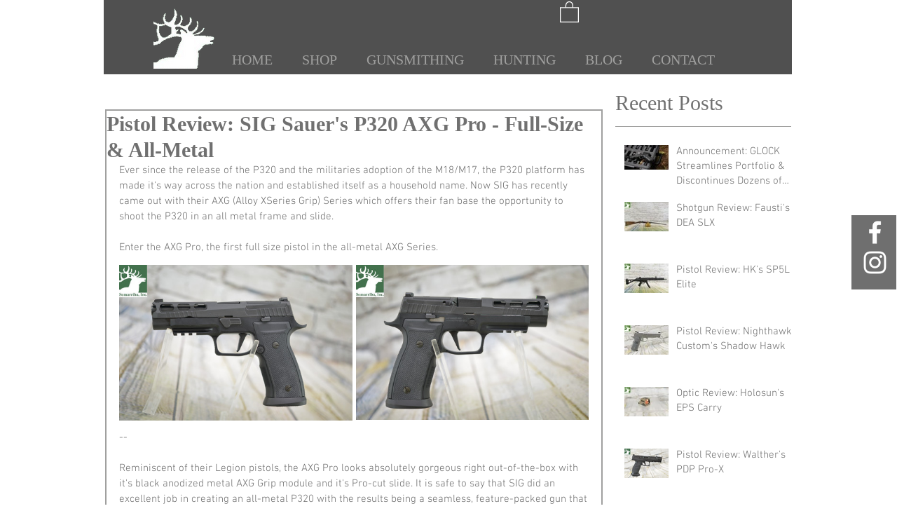

--- FILE ---
content_type: text/css; charset=utf-8
request_url: https://www.somarriba.com/_serverless/pro-gallery-css-v4-server/layoutCss?ver=2&id=fcf8k-not-scoped&items=3399_3312_2208%7C3247_3312_2208&container=364_670_365.25_720&options=gallerySizeType:px%7CenableInfiniteScroll:true%7CtitlePlacement:SHOW_ON_HOVER%7CgridStyle:1%7CimageMargin:5%7CgalleryLayout:2%7CisVertical:false%7CnumberOfImagesPerRow:2%7CgallerySizePx:300%7CcubeRatio:1.3333333333333333%7CcubeType:fit%7CgalleryThumbnailsAlignment:bottom%7CthumbnailSpacings:0
body_size: -186
content:
#pro-gallery-fcf8k-not-scoped [data-hook="item-container"][data-idx="0"].gallery-item-container{opacity: 1 !important;display: block !important;transition: opacity .2s ease !important;top: 0px !important;left: 0px !important;right: auto !important;height: 249px !important;width: 333px !important;} #pro-gallery-fcf8k-not-scoped [data-hook="item-container"][data-idx="0"] .gallery-item-common-info-outer{height: 100% !important;} #pro-gallery-fcf8k-not-scoped [data-hook="item-container"][data-idx="0"] .gallery-item-common-info{height: 100% !important;width: 100% !important;} #pro-gallery-fcf8k-not-scoped [data-hook="item-container"][data-idx="0"] .gallery-item-wrapper{width: 333px !important;height: 249px !important;margin: 0 !important;} #pro-gallery-fcf8k-not-scoped [data-hook="item-container"][data-idx="0"] .gallery-item-content{width: 333px !important;height: 222px !important;margin: 14px 0px !important;opacity: 1 !important;} #pro-gallery-fcf8k-not-scoped [data-hook="item-container"][data-idx="0"] .gallery-item-hover{width: 333px !important;height: 222px !important;opacity: 1 !important;} #pro-gallery-fcf8k-not-scoped [data-hook="item-container"][data-idx="0"] .item-hover-flex-container{width: 333px !important;height: 222px !important;margin: 14px 0px !important;opacity: 1 !important;} #pro-gallery-fcf8k-not-scoped [data-hook="item-container"][data-idx="0"] .gallery-item-wrapper img{width: 100% !important;height: 100% !important;opacity: 1 !important;} #pro-gallery-fcf8k-not-scoped [data-hook="item-container"][data-idx="1"].gallery-item-container{opacity: 1 !important;display: block !important;transition: opacity .2s ease !important;top: 0px !important;left: 338px !important;right: auto !important;height: 249px !important;width: 332px !important;} #pro-gallery-fcf8k-not-scoped [data-hook="item-container"][data-idx="1"] .gallery-item-common-info-outer{height: 100% !important;} #pro-gallery-fcf8k-not-scoped [data-hook="item-container"][data-idx="1"] .gallery-item-common-info{height: 100% !important;width: 100% !important;} #pro-gallery-fcf8k-not-scoped [data-hook="item-container"][data-idx="1"] .gallery-item-wrapper{width: 332px !important;height: 249px !important;margin: 0 !important;} #pro-gallery-fcf8k-not-scoped [data-hook="item-container"][data-idx="1"] .gallery-item-content{width: 332px !important;height: 221px !important;margin: 14px 0px !important;opacity: 1 !important;} #pro-gallery-fcf8k-not-scoped [data-hook="item-container"][data-idx="1"] .gallery-item-hover{width: 332px !important;height: 221px !important;opacity: 1 !important;} #pro-gallery-fcf8k-not-scoped [data-hook="item-container"][data-idx="1"] .item-hover-flex-container{width: 332px !important;height: 221px !important;margin: 14px 0px !important;opacity: 1 !important;} #pro-gallery-fcf8k-not-scoped [data-hook="item-container"][data-idx="1"] .gallery-item-wrapper img{width: 100% !important;height: 100% !important;opacity: 1 !important;} #pro-gallery-fcf8k-not-scoped .pro-gallery-prerender{height:249px !important;}#pro-gallery-fcf8k-not-scoped {height:249px !important; width:670px !important;}#pro-gallery-fcf8k-not-scoped .pro-gallery-margin-container {height:249px !important;}#pro-gallery-fcf8k-not-scoped .pro-gallery {height:249px !important; width:670px !important;}#pro-gallery-fcf8k-not-scoped .pro-gallery-parent-container {height:249px !important; width:675px !important;}

--- FILE ---
content_type: text/css; charset=utf-8
request_url: https://www.somarriba.com/_serverless/pro-gallery-css-v4-server/layoutCss?ver=2&id=d0btg-not-scoped&items=3538_3312_2208%7C3374_3312_2208%7C3480_3312_2208&container=971.25_670_242.25_720&options=gallerySizeType:px%7CenableInfiniteScroll:true%7CtitlePlacement:SHOW_ON_HOVER%7CgridStyle:1%7CimageMargin:5%7CgalleryLayout:2%7CisVertical:false%7CgallerySizePx:300%7CcubeRatio:1.3333333333333333%7CcubeType:fit%7CgalleryThumbnailsAlignment:bottom%7CthumbnailSpacings:0
body_size: -241
content:
#pro-gallery-d0btg-not-scoped [data-hook="item-container"][data-idx="0"].gallery-item-container{opacity: 1 !important;display: block !important;transition: opacity .2s ease !important;top: 0px !important;left: 0px !important;right: auto !important;height: 165px !important;width: 220px !important;} #pro-gallery-d0btg-not-scoped [data-hook="item-container"][data-idx="0"] .gallery-item-common-info-outer{height: 100% !important;} #pro-gallery-d0btg-not-scoped [data-hook="item-container"][data-idx="0"] .gallery-item-common-info{height: 100% !important;width: 100% !important;} #pro-gallery-d0btg-not-scoped [data-hook="item-container"][data-idx="0"] .gallery-item-wrapper{width: 220px !important;height: 165px !important;margin: 0 !important;} #pro-gallery-d0btg-not-scoped [data-hook="item-container"][data-idx="0"] .gallery-item-content{width: 220px !important;height: 147px !important;margin: 9px 0px !important;opacity: 1 !important;} #pro-gallery-d0btg-not-scoped [data-hook="item-container"][data-idx="0"] .gallery-item-hover{width: 220px !important;height: 147px !important;opacity: 1 !important;} #pro-gallery-d0btg-not-scoped [data-hook="item-container"][data-idx="0"] .item-hover-flex-container{width: 220px !important;height: 147px !important;margin: 9px 0px !important;opacity: 1 !important;} #pro-gallery-d0btg-not-scoped [data-hook="item-container"][data-idx="0"] .gallery-item-wrapper img{width: 100% !important;height: 100% !important;opacity: 1 !important;} #pro-gallery-d0btg-not-scoped [data-hook="item-container"][data-idx="1"].gallery-item-container{opacity: 1 !important;display: block !important;transition: opacity .2s ease !important;top: 0px !important;left: 225px !important;right: auto !important;height: 165px !important;width: 220px !important;} #pro-gallery-d0btg-not-scoped [data-hook="item-container"][data-idx="1"] .gallery-item-common-info-outer{height: 100% !important;} #pro-gallery-d0btg-not-scoped [data-hook="item-container"][data-idx="1"] .gallery-item-common-info{height: 100% !important;width: 100% !important;} #pro-gallery-d0btg-not-scoped [data-hook="item-container"][data-idx="1"] .gallery-item-wrapper{width: 220px !important;height: 165px !important;margin: 0 !important;} #pro-gallery-d0btg-not-scoped [data-hook="item-container"][data-idx="1"] .gallery-item-content{width: 220px !important;height: 147px !important;margin: 9px 0px !important;opacity: 1 !important;} #pro-gallery-d0btg-not-scoped [data-hook="item-container"][data-idx="1"] .gallery-item-hover{width: 220px !important;height: 147px !important;opacity: 1 !important;} #pro-gallery-d0btg-not-scoped [data-hook="item-container"][data-idx="1"] .item-hover-flex-container{width: 220px !important;height: 147px !important;margin: 9px 0px !important;opacity: 1 !important;} #pro-gallery-d0btg-not-scoped [data-hook="item-container"][data-idx="1"] .gallery-item-wrapper img{width: 100% !important;height: 100% !important;opacity: 1 !important;} #pro-gallery-d0btg-not-scoped [data-hook="item-container"][data-idx="2"].gallery-item-container{opacity: 1 !important;display: block !important;transition: opacity .2s ease !important;top: 0px !important;left: 450px !important;right: auto !important;height: 165px !important;width: 220px !important;} #pro-gallery-d0btg-not-scoped [data-hook="item-container"][data-idx="2"] .gallery-item-common-info-outer{height: 100% !important;} #pro-gallery-d0btg-not-scoped [data-hook="item-container"][data-idx="2"] .gallery-item-common-info{height: 100% !important;width: 100% !important;} #pro-gallery-d0btg-not-scoped [data-hook="item-container"][data-idx="2"] .gallery-item-wrapper{width: 220px !important;height: 165px !important;margin: 0 !important;} #pro-gallery-d0btg-not-scoped [data-hook="item-container"][data-idx="2"] .gallery-item-content{width: 220px !important;height: 147px !important;margin: 9px 0px !important;opacity: 1 !important;} #pro-gallery-d0btg-not-scoped [data-hook="item-container"][data-idx="2"] .gallery-item-hover{width: 220px !important;height: 147px !important;opacity: 1 !important;} #pro-gallery-d0btg-not-scoped [data-hook="item-container"][data-idx="2"] .item-hover-flex-container{width: 220px !important;height: 147px !important;margin: 9px 0px !important;opacity: 1 !important;} #pro-gallery-d0btg-not-scoped [data-hook="item-container"][data-idx="2"] .gallery-item-wrapper img{width: 100% !important;height: 100% !important;opacity: 1 !important;} #pro-gallery-d0btg-not-scoped .pro-gallery-prerender{height:165px !important;}#pro-gallery-d0btg-not-scoped {height:165px !important; width:670px !important;}#pro-gallery-d0btg-not-scoped .pro-gallery-margin-container {height:165px !important;}#pro-gallery-d0btg-not-scoped .pro-gallery {height:165px !important; width:670px !important;}#pro-gallery-d0btg-not-scoped .pro-gallery-parent-container {height:165px !important; width:675px !important;}

--- FILE ---
content_type: text/css; charset=utf-8
request_url: https://www.somarriba.com/_serverless/pro-gallery-css-v4-server/layoutCss?ver=2&id=44qcu-not-scoped&items=3520_3312_2208%7C3572_3312_2208&container=1477.5_670_365.25_720&options=gallerySizeType:px%7CenableInfiniteScroll:true%7CtitlePlacement:SHOW_ON_HOVER%7CgridStyle:1%7CimageMargin:5%7CgalleryLayout:2%7CisVertical:false%7CnumberOfImagesPerRow:2%7CgallerySizePx:300%7CcubeRatio:1.3333333333333333%7CcubeType:fit%7CgalleryThumbnailsAlignment:bottom%7CthumbnailSpacings:0
body_size: -213
content:
#pro-gallery-44qcu-not-scoped [data-hook="item-container"][data-idx="0"].gallery-item-container{opacity: 1 !important;display: block !important;transition: opacity .2s ease !important;top: 0px !important;left: 0px !important;right: auto !important;height: 249px !important;width: 333px !important;} #pro-gallery-44qcu-not-scoped [data-hook="item-container"][data-idx="0"] .gallery-item-common-info-outer{height: 100% !important;} #pro-gallery-44qcu-not-scoped [data-hook="item-container"][data-idx="0"] .gallery-item-common-info{height: 100% !important;width: 100% !important;} #pro-gallery-44qcu-not-scoped [data-hook="item-container"][data-idx="0"] .gallery-item-wrapper{width: 333px !important;height: 249px !important;margin: 0 !important;} #pro-gallery-44qcu-not-scoped [data-hook="item-container"][data-idx="0"] .gallery-item-content{width: 333px !important;height: 222px !important;margin: 14px 0px !important;opacity: 1 !important;} #pro-gallery-44qcu-not-scoped [data-hook="item-container"][data-idx="0"] .gallery-item-hover{width: 333px !important;height: 222px !important;opacity: 1 !important;} #pro-gallery-44qcu-not-scoped [data-hook="item-container"][data-idx="0"] .item-hover-flex-container{width: 333px !important;height: 222px !important;margin: 14px 0px !important;opacity: 1 !important;} #pro-gallery-44qcu-not-scoped [data-hook="item-container"][data-idx="0"] .gallery-item-wrapper img{width: 100% !important;height: 100% !important;opacity: 1 !important;} #pro-gallery-44qcu-not-scoped [data-hook="item-container"][data-idx="1"].gallery-item-container{opacity: 1 !important;display: block !important;transition: opacity .2s ease !important;top: 0px !important;left: 338px !important;right: auto !important;height: 249px !important;width: 332px !important;} #pro-gallery-44qcu-not-scoped [data-hook="item-container"][data-idx="1"] .gallery-item-common-info-outer{height: 100% !important;} #pro-gallery-44qcu-not-scoped [data-hook="item-container"][data-idx="1"] .gallery-item-common-info{height: 100% !important;width: 100% !important;} #pro-gallery-44qcu-not-scoped [data-hook="item-container"][data-idx="1"] .gallery-item-wrapper{width: 332px !important;height: 249px !important;margin: 0 !important;} #pro-gallery-44qcu-not-scoped [data-hook="item-container"][data-idx="1"] .gallery-item-content{width: 332px !important;height: 221px !important;margin: 14px 0px !important;opacity: 1 !important;} #pro-gallery-44qcu-not-scoped [data-hook="item-container"][data-idx="1"] .gallery-item-hover{width: 332px !important;height: 221px !important;opacity: 1 !important;} #pro-gallery-44qcu-not-scoped [data-hook="item-container"][data-idx="1"] .item-hover-flex-container{width: 332px !important;height: 221px !important;margin: 14px 0px !important;opacity: 1 !important;} #pro-gallery-44qcu-not-scoped [data-hook="item-container"][data-idx="1"] .gallery-item-wrapper img{width: 100% !important;height: 100% !important;opacity: 1 !important;} #pro-gallery-44qcu-not-scoped .pro-gallery-prerender{height:249px !important;}#pro-gallery-44qcu-not-scoped {height:249px !important; width:670px !important;}#pro-gallery-44qcu-not-scoped .pro-gallery-margin-container {height:249px !important;}#pro-gallery-44qcu-not-scoped .pro-gallery {height:249px !important; width:670px !important;}#pro-gallery-44qcu-not-scoped .pro-gallery-parent-container {height:249px !important; width:675px !important;}